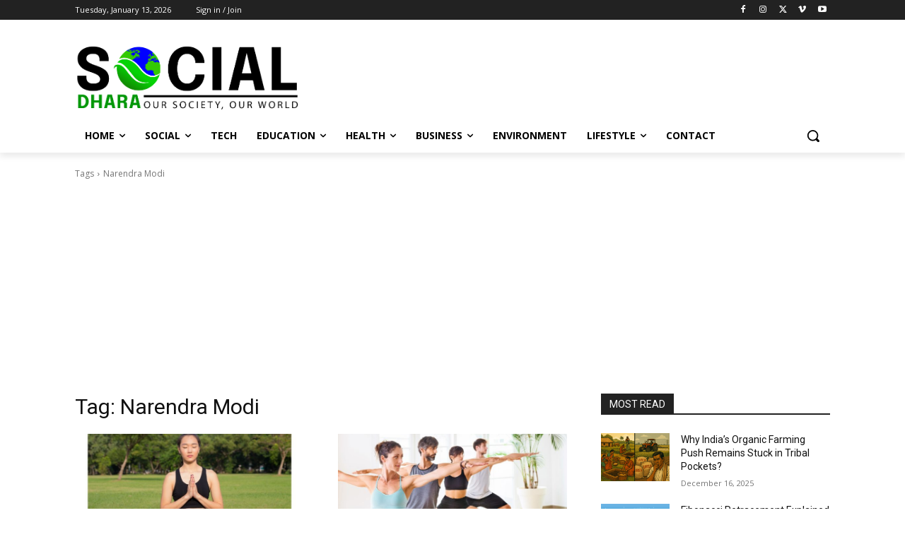

--- FILE ---
content_type: text/html; charset=utf-8
request_url: https://www.google.com/recaptcha/api2/aframe
body_size: 266
content:
<!DOCTYPE HTML><html><head><meta http-equiv="content-type" content="text/html; charset=UTF-8"></head><body><script nonce="5MKM5HeZYnau_8Yvcrq2Lg">/** Anti-fraud and anti-abuse applications only. See google.com/recaptcha */ try{var clients={'sodar':'https://pagead2.googlesyndication.com/pagead/sodar?'};window.addEventListener("message",function(a){try{if(a.source===window.parent){var b=JSON.parse(a.data);var c=clients[b['id']];if(c){var d=document.createElement('img');d.src=c+b['params']+'&rc='+(localStorage.getItem("rc::a")?sessionStorage.getItem("rc::b"):"");window.document.body.appendChild(d);sessionStorage.setItem("rc::e",parseInt(sessionStorage.getItem("rc::e")||0)+1);localStorage.setItem("rc::h",'1768793133722');}}}catch(b){}});window.parent.postMessage("_grecaptcha_ready", "*");}catch(b){}</script></body></html>